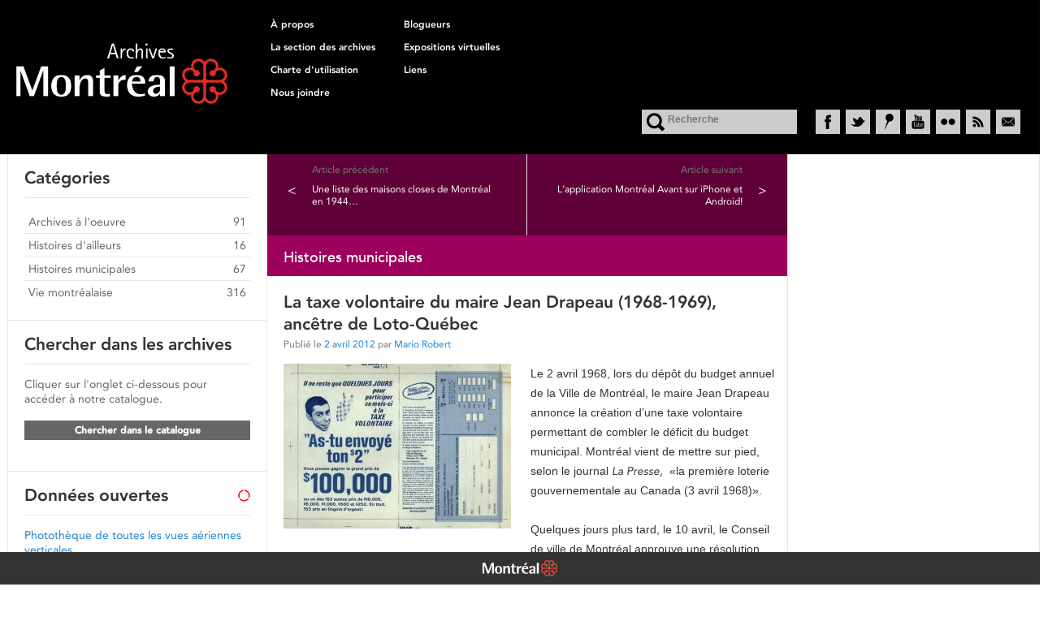

--- FILE ---
content_type: text/html; charset=UTF-8
request_url: https://archivesdemontreal.com/2012/04/02/la-taxe-volontaire-du-maire-jean-drapeau-1968-1969-ancetre-de-loto-quebec/
body_size: 10577
content:
<!DOCTYPE html>

<!--[if IE 6]>

<html id="ie6" lang="fr-FR">

<![endif]-->

<!--[if IE 7]>

<html id="ie7" lang="fr-FR">

<![endif]-->

<!--[if IE 8]>

<html id="ie8" lang="fr-FR">

<![endif]-->

<!--[if !(IE 6) | !(IE 7) | !(IE 8)  ]><!-->

<html lang="fr-FR">

<!--<![endif]-->

<!-- Google Tag Manager -->
<script>(function(w,d,s,l,i){w[l]=w[l]||[];w[l].push({'gtm.start':
new Date().getTime(),event:'gtm.js'});var f=d.getElementsByTagName(s)[0],
j=d.createElement(s),dl=l!='dataLayer'?'&l='+l:'';j.async=true;j.src=
'https://www.googletagmanager.com/gtm.js?id='+i+dl;f.parentNode.insertBefore(j,f);
})(window,document,'script','dataLayer','GTM-N6LCT3F4');</script>
<!-- End Google Tag Manager -->

<head>

<meta charset="UTF-8" />

<!--<meta name="viewport" content="width=device-width" />-->

<title>La taxe volontaire du maire Jean Drapeau (1968-1969), ancêtre de Loto-Québec | Archives de Montréal</title>

<link rel="profile" href="https://gmpg.org/xfn/11" />

<link rel="stylesheet" type="text/css" media="all" href="https://archivesdemontreal.com/wp-content/themes/archivesdemontreal-1/polices/polices.css" />

<link rel="stylesheet" type="text/css" media="all" href="https://archivesdemontreal.com/wp-content/themes/archivesdemontreal-1/style.css" />

<link rel="pingback" href="https://archivesdemontreal.com/xmlrpc.php" />

<!--[if lt IE 9]>

<script src="https://archivesdemontreal.com/wp-content/themes/twentyten/js/html5.js" type="text/javascript"></script>

<![endif]-->


<!-- All in One SEO Pack 2.3.4.1 by Michael Torbert of Semper Fi Web Design[839,945] -->
<meta name="keywords"  content="budget,gilles latulippe,jean drapeau,loterie,loto-québec,taxe volontaire,taxes,venitia barrette" />

<link rel="canonical" href="https://archivesdemontreal.com/2012/04/02/la-taxe-volontaire-du-maire-jean-drapeau-1968-1969-ancetre-de-loto-quebec/" />
		<script type="text/javascript">
		  var _gaq = _gaq || [];
		  _gaq.push(['_setAccount', 'UA-38329663-1']);
		  _gaq.push(['_trackPageview']);
		  (function() {
		    var ga = document.createElement('script'); ga.type = 'text/javascript'; ga.async = true;
			ga.src = ('https:' == document.location.protocol ? 'https://ssl' : 'https://www') + '.google-analytics.com/ga.js';
		    var s = document.getElementsByTagName('script')[0]; s.parentNode.insertBefore(ga, s);
		  })();
		</script>
<!-- /all in one seo pack -->
<link rel="alternate" type="application/rss+xml" title="Archives de Montréal &raquo; Flux" href="https://archivesdemontreal.com/feed/" />
<link rel="alternate" type="application/rss+xml" title="Archives de Montréal &raquo; Flux des commentaires" href="https://archivesdemontreal.com/comments/feed/" />
<link rel="alternate" type="application/rss+xml" title="Archives de Montréal &raquo; La taxe volontaire du maire Jean Drapeau (1968-1969), ancêtre de Loto-Québec Flux des commentaires" href="https://archivesdemontreal.com/2012/04/02/la-taxe-volontaire-du-maire-jean-drapeau-1968-1969-ancetre-de-loto-quebec/feed/" />
		<script type="text/javascript">
			window._wpemojiSettings = {"baseUrl":"http:\/\/s.w.org\/images\/core\/emoji\/72x72\/","ext":".png","source":{"concatemoji":"http:\/\/archivesdemontreal.com\/wp-includes\/js\/wp-emoji-release.min.js?ver=4.3.34"}};
			!function(e,n,t){var a;function o(e){var t=n.createElement("canvas"),a=t.getContext&&t.getContext("2d");return!(!a||!a.fillText)&&(a.textBaseline="top",a.font="600 32px Arial","flag"===e?(a.fillText(String.fromCharCode(55356,56812,55356,56807),0,0),3e3<t.toDataURL().length):(a.fillText(String.fromCharCode(55357,56835),0,0),0!==a.getImageData(16,16,1,1).data[0]))}function i(e){var t=n.createElement("script");t.src=e,t.type="text/javascript",n.getElementsByTagName("head")[0].appendChild(t)}t.supports={simple:o("simple"),flag:o("flag")},t.DOMReady=!1,t.readyCallback=function(){t.DOMReady=!0},t.supports.simple&&t.supports.flag||(a=function(){t.readyCallback()},n.addEventListener?(n.addEventListener("DOMContentLoaded",a,!1),e.addEventListener("load",a,!1)):(e.attachEvent("onload",a),n.attachEvent("onreadystatechange",function(){"complete"===n.readyState&&t.readyCallback()})),(a=t.source||{}).concatemoji?i(a.concatemoji):a.wpemoji&&a.twemoji&&(i(a.twemoji),i(a.wpemoji)))}(window,document,window._wpemojiSettings);
		</script>
		<style type="text/css">
img.wp-smiley,
img.emoji {
	display: inline !important;
	border: none !important;
	box-shadow: none !important;
	height: 1em !important;
	width: 1em !important;
	margin: 0 .07em !important;
	vertical-align: -0.1em !important;
	background: none !important;
	padding: 0 !important;
}
</style>
<link rel='stylesheet' id='commentvalidation-css'  href='https://archivesdemontreal.com/wp-content/plugins/comment-validation/comment-validation.css?ver=4.3.34' type='text/css' media='all' />
<link rel='stylesheet' id='twentyten-block-style-css'  href='https://archivesdemontreal.com/wp-content/themes/twentyten/blocks.css?ver=20190704' type='text/css' media='all' />
<link rel='stylesheet' id='wptt_front-css'  href='https://archivesdemontreal.com/wp-content/plugins/wp-twitter-feeds/controller/../css/admin_style.min.css?ver=4.3.34' type='text/css' media='all' />
<script type='text/javascript' src='https://archivesdemontreal.com/wp-includes/js/jquery/jquery.js?ver=1.11.3'></script>
<script type='text/javascript' src='https://archivesdemontreal.com/wp-includes/js/jquery/jquery-migrate.min.js?ver=1.2.1'></script>
<script type='text/javascript' src='https://archivesdemontreal.com/wp-content/plugins/comment-validation/jquery.validate.pack.js?ver=4.3.34'></script>
<script type='text/javascript' src='https://archivesdemontreal.com/wp-content/plugins/comment-validation/comment-validation.js?ver=4.3.34'></script>
<link rel="EditURI" type="application/rsd+xml" title="RSD" href="https://archivesdemontreal.com/xmlrpc.php?rsd" />
<link rel="wlwmanifest" type="application/wlwmanifest+xml" href="https://archivesdemontreal.com/wp-includes/wlwmanifest.xml" /> 
<link rel='prev' title='Une liste des maisons closes de Montréal en 1944&#8230;' href='https://archivesdemontreal.com/2012/03/27/une-liste-des-maisons-closes-de-montreal-en-1944/' />
<link rel='next' title='L&rsquo;application Montréal Avant sur iPhone et Android!' href='https://archivesdemontreal.com/2012/04/05/lapplication-montreal-avant-sur-iphone-et-android/' />
<meta name="generator" content="WordPress 4.3.34" />
<link rel='shortlink' href='https://archivesdemontreal.com/?p=495' />

<style type="text/css">

<!--

div.tb_tweetlist {

	    margin-top:-20px;

	    border-bottom:none;

}

div.tb_tweet {

    background: none repeat scroll 0 0 transparent;

    border-top:none;

    border-bottom: 1px solid #E6E6E6;



    list-style: none outside none;

    overflow: hidden;

    position:relative;

    height:140px;

}

.tb_tweet .tb_photo {

	position:absolute;

	top:20px;

	left:0;

}

.tb_tweet span {

	position:absolute;

	

}

.tb_tweet span.tb_msg {

	top:20px;

	left:0;

}

.tb_tweet span.tb_tweet-info{

	top:115px;

	left:50px;

}

a.tb_photo {

	float:none;

}

a.tb_photo img {

    border: none;

    margin-right: 4px;

    padding: 0;

    width: 30px;

    height: 30px;

}

.tb_tweet span.tb_msg {

	padding-left:50px;

}

.tb_footer {

	padding-top:20px;

}

a.tb_archivelink {

	float:none;

}

-->

</style>

<script language="javascript" type="text/javascript" src="https://archivesdemontreal.com/wp-content/themes/archivesdemontreal-1/scripts/jquery-1.8.3.min.js"></script>

<script language="javascript" type="text/javascript" src="https://ajax.aspnetcdn.com/ajax/modernizr/modernizr-3.5.0.js"></script>

<script language="javascript" type="text/javascript" src="https://archivesdemontreal.com/wp-content/themes/archivesdemontreal-1/scripts/jquery.masonry.min.js"></script>

<script language="javascript" type="text/javascript" src="https://archivesdemontreal.com/wp-content/themes/archivesdemontreal-1/scripts/scripts.js"></script>

</head>



<body class="single single-post postid-495 single-format-standard">

<div id="page" class="hfeed">

	<div id="main">

		<div id="en-tete">

			<a href="https://archivesdemontreal.com "><img src="https://archivesdemontreal.com/wp-content/themes/archivesdemontreal-1/imgs/logo_archives.png" alt="Archives de Montréal" border="0" id="logo-archives-de-montreal"></a>

			<ul class="liens-pages">

			  <li><a href="https://archivesdemontreal.com/a-propos/">&Agrave; propos</a></li>

				<li><a href="https://archivesdemontreal.com/blogueurs/">Blogueurs</a></li>

				<li><a href="https://archivesdemontreal.com/la-section-des-archives/">La section des archives</a></li>

				<li><a href="https://archivesdemontreal.com/expositions-virtuelles/">Expositions virtuelles</a></li>

				<li><a href="https://archivesdemontreal.com/chartes-utilisation/">Charte d'utilisation</a></li>

				<li><a href="https://archivesdemontreal.com/liens/">Liens</a></li>

				<li><a href="https://archivesdemontreal.com/nous-joindre/">Nous joindre</a></li>

			</ul>

			<div class="utilitaires">

				<form method="get" id="searchform" action="https://archivesdemontreal.com/">

					<label for="s" class="assistive-text">Recherche</label>

					<input type="text" class="field" name="s" id="s" placeholder="Recherche" />

					<input type="submit" class="submit" id="searchsubmit" value="OK" />

				</form>

				<ul class="medias-sociaux">

					<li class="facebook"><a href="https://www.facebook.com/pages/Archives-de-Montr%C3%A9al/286149459542" title="Facebook" target="_blank">Facebook</a></li>

					<li class="twitter"><a href="https://twitter.com/Archives_Mtl" title="Twitter" target="_blank">Twitter</a></li>
                    
                    <li class="historypin"><a href="https://www.historypin.org/fr/person/55767" title="Historypin" target="_blank">Historypin</a></li>

					<li class="youtube"><a href="https://www.youtube.com/ArchivesMtl/" title="YouTube" target="_blank">YouTube</a></li>

					<li class="flickr"><a href="https://www.flickr.com/photos/archivesmontreal/albums" title="Flickr" target="_blank">Flickr</a></li>

					<li class="rss"><a href="/feed/" title="Fil RSS" target="_blank">RSS</a></li>

					<li class="courriel" target="_blank"><a href="/cdn-cgi/l/email-protection#5a393534292f362e3b2e333534053b283932332c3f291a2c3336363f743735342e283f3b36742b3974393b" title="Courriel">Courriel</a></li>

				</ul>

			</div>

		</div>



	
		<div id="container">
			<div id="content" role="main">

			
				<div id="post-495" class="post-495 post type-post status-publish format-standard has-post-thumbnail hentry category-histoires-municipales tag-budget tag-gilles-latulippe tag-jean-drapeau tag-loterie tag-loto-quebec tag-taxe-volontaire tag-taxes tag-venitia-barrette">						
					<div id="nav-above" class="navigation">
						<div class="nav-previous">
							<div class="titre-lien">Article pr&eacute;c&eacute;dent</div>
							<a href="https://archivesdemontreal.com/2012/03/27/une-liste-des-maisons-closes-de-montreal-en-1944/" rel="prev"><div class="fleche">&lt;</div><div class="titre">Une liste des maisons closes de Montréal en 1944&#8230;</div></a>						</div>
						<div class="nav-next">
							<div class="titre-lien">Article suivant</div>
							<a href="https://archivesdemontreal.com/2012/04/05/lapplication-montreal-avant-sur-iphone-et-android/" rel="next"><div class="titre">L&rsquo;application Montréal Avant sur iPhone et Android!</div><div class="fleche">&gt;</div></a>						</div>						
						<h2 class="histoires-municipales">Histoires municipales</h2>																			
					</div><!-- #nav-above -->
				
					<h1 class="entry-title">La taxe volontaire du maire Jean Drapeau (1968-1969), ancêtre de Loto-Québec</h1>

					<div class="entry-meta">
						<span class="meta-prep meta-prep-author">Publié le</span> <a href="https://archivesdemontreal.com/2012/04/02/la-taxe-volontaire-du-maire-jean-drapeau-1968-1969-ancetre-de-loto-quebec/" title="11 h 04 min" rel="bookmark"><span class="entry-date">2 avril 2012</span></a> <span class="meta-sep">par</span> <span class="author vcard"><a class="url fn n" href="https://archivesdemontreal.com/author/urobezm/" title="Afficher tous les articles par Mario Robert">Mario Robert</a></span>					</div><!-- .entry-meta -->

					<div class="entry-content">
						<p><span style="font-family: Arial, Helvetica;"><a href="https://archivesdemontreal.com/2012/04/02/la-taxe-volontaire-du-maire-jean-drapeau-1968-1969-ancetre-de-loto-quebec/taxevolontaire/" rel="attachment wp-att-1400"><img class="size-medium wp-image-1400 alignleft" title="La taxe volontaire, 1968" src="https://archivesdemontreal.com/documents/2012/04/taxevolontaire-280x203.jpg" alt="La taxe volontaire, 1968" width="280" height="203" /></a>Le 2 avril 1968, lors du dépôt du budget annuel de la Ville de Montréal, le maire Jean Drapeau annonce la création d&rsquo;une taxe volontaire permettant de combler le déficit du budget municipal. Montréal vient de mettre sur pied, selon le journal <em>La Presse, </em> «la première loterie gouvernementale au Canada (3 avril 1968)».</span></p>
<p><span style="font-family: Arial, Helvetica;">Quelques jours plus tard, le 10 avril, le Conseil de ville de Montréal approuve une résolution autorisant le Comité exécutif à établir les mécanismes et la procédure nécessaires à la perception de taxes volontaires et établissant 151 prix d&rsquo;une valeur de 150 000$. </span></p>
<p><span style="font-family: Arial, Helvetica;">Le premier tirage a lieu le 27 mai 1968. Madame Venitia Barrette remporte le gros lot de 100 000$. </span></p>
<p><span style="font-family: Arial, Helvetica;">En décembre 1969, après 19 mois d&rsquo;activités, la taxe volontaire cesse ses activités à la suite d&rsquo;un jugement de la Cour Suprême qui confirme l&rsquo;illégalité de la loterie. À la même époque, le gouvernement du Québec crée la Société d&rsquo;exploitation des loteries et courses, Loto-Québec, dont le premier tirage se tient le 14 mars 1970.</span></p>
<p><span style="font-family: Arial, Helvetica;"><strong>Sources :  </strong>Fonds du Service du greffe (VM6), Dossiers de coupures de presse, D401.12, Taxe volontaire. Fonds du Conseil de ville (VM1), Dossiers de résolution, 4e série, no 908.</span></p>
											</div><!-- .entry-content -->

					<div class="partage">
						<p>Partagez cet article :
						<a href="/cdn-cgi/l/email-protection#[base64]"><img src="https://archivesdemontreal.com/wp-content/themes/archivesdemontreal-1/imgs/ic_partage_courriel.png"></a>
						<a href="https://www.facebook.com/sharer.php?u=http%3A%2F%2Farchivesdemontreal.com%2F2012%2F04%2F02%2Fla-taxe-volontaire-du-maire-jean-drapeau-1968-1969-ancetre-de-loto-quebec%2F&t=La+taxe+volontaire+du+maire+Jean+Drapeau+%281968-1969%29%2C+anc%C3%AAtre+de+Loto-Qu%C3%A9bec" target="_blank"><img src="https://archivesdemontreal.com/wp-content/themes/archivesdemontreal-1/imgs/ic_partage_facebook.png"></a>
						<a href="https://twitter.com/home?status=https://archivesdemontreal.com/?p=495&title=La+taxe+volontaire+du+maire+Jean+Drapeau+%281968-1969%29%2C+anc%C3%AAtre+de+Loto-Qu%C3%A9bec" target="_blank"><img src="https://archivesdemontreal.com/wp-content/themes/archivesdemontreal-1/imgs/ic_partage_twitter.png"></a></p>
					</div>

					<div class="mots-cles">
						<h4>Mots-cl&eacute;s</h4>
						<div><a href="https://archivesdemontreal.com/mots-clefs/budget/" rel="tag">Budget</a><a href="https://archivesdemontreal.com/mots-clefs/gilles-latulippe/" rel="tag">Gilles Latulippe</a><a href="https://archivesdemontreal.com/mots-clefs/jean-drapeau/" rel="tag">Jean Drapeau</a><a href="https://archivesdemontreal.com/mots-clefs/loterie/" rel="tag">loterie</a><a href="https://archivesdemontreal.com/mots-clefs/loto-quebec/" rel="tag">Loto-Québec</a><a href="https://archivesdemontreal.com/mots-clefs/taxe-volontaire/" rel="tag">taxe volontaire</a><a href="https://archivesdemontreal.com/mots-clefs/taxes/" rel="tag">taxes</a><a href="https://archivesdemontreal.com/mots-clefs/venitia-barrette/" rel="tag">Venitia Barrette</a></div> 
					</div><!-- .entry-utility -->
					
				</div><!-- #post-## -->


				
			<div id="comments">


			<h3 id="comments-title">
			4 réponses à <em>La taxe volontaire du maire Jean Drapeau (1968-1969), ancêtre de Loto-Québec</em>			</h3>

	
			<ol class="commentlist">
						<li class="comment even thread-even depth-1" id="li-comment-37681">
		<div id="comment-37681">
			<div class="comment-author vcard">
				<img alt='' src='https://2.gravatar.com/avatar/8059acbd3fc8ecbd1a9c03b16eccba58?s=40&#038;d=identicon&#038;r=g' srcset='https://2.gravatar.com/avatar/8059acbd3fc8ecbd1a9c03b16eccba58?s=80&amp;d=identicon&amp;r=g 2x' class='avatar avatar-40 photo' height='40' width='40' />				<cite class="fn">serge guilbault</cite> <span class="says">dit&nbsp;:</span>			</div><!-- .comment-author .vcard -->

				
				
			<div class="comment-meta commentmetadata"><a href="https://archivesdemontreal.com/2012/04/02/la-taxe-volontaire-du-maire-jean-drapeau-1968-1969-ancetre-de-loto-quebec/#comment-37681">
				5 mars 2018 à 15 h 30 min					</a>
									</div><!-- .comment-meta .commentmetadata -->

				<div class="comment-body"><p>J&rsquo;ai un  billet de la taxe volontaire 03- 11-1968</p>
</div>

				<div class="reply">
				<a rel='nofollow' class='comment-reply-link' href='https://archivesdemontreal.com/2012/04/02/la-taxe-volontaire-du-maire-jean-drapeau-1968-1969-ancetre-de-loto-quebec/?replytocom=37681#respond' onclick='return addComment.moveForm( "comment-37681", "37681", "respond", "495" )' aria-label='Répondre à serge guilbault'>Répondre</a>				</div><!-- .reply -->
			</div><!-- #comment-##  -->

				<ul class="children">
		<li class="comment byuser comment-author-umathsu odd alt depth-2" id="li-comment-38372">
		<div id="comment-38372">
			<div class="comment-author vcard">
				<img alt='' src='https://2.gravatar.com/avatar/b259f7ea5c0ef3a5fd07da3e3c845c91?s=40&#038;d=identicon&#038;r=g' srcset='https://2.gravatar.com/avatar/b259f7ea5c0ef3a5fd07da3e3c845c91?s=80&amp;d=identicon&amp;r=g 2x' class='avatar avatar-40 photo' height='40' width='40' />				<cite class="fn">Suzanne Mathieu</cite> <span class="says">dit&nbsp;:</span>			</div><!-- .comment-author .vcard -->

				
				
			<div class="comment-meta commentmetadata"><a href="https://archivesdemontreal.com/2012/04/02/la-taxe-volontaire-du-maire-jean-drapeau-1968-1969-ancetre-de-loto-quebec/#comment-38372">
				10 avril 2018 à 8 h 29 min					</a>
									</div><!-- .comment-meta .commentmetadata -->

				<div class="comment-body"><p>Bonjour,<br />
S.V.P. nous écrire à l’adresse <a href="/cdn-cgi/l/email-protection#2744484954524b5346534e4849784655444f4e51425467514e4b4b42094a4849535542464b095644094446"><span class="__cf_email__" data-cfemail="61020e0f12140d150015080e0f3e00130209081704122117080d0d044f0c0e0f151304000d4f10024f0200">[email&#160;protected]</span></a> (<a href="https://archivesdemontreal.com/nous-joindre/" rel="nofollow">https://archivesdemontreal.com/nous-joindre/</a>).<br />
Nous pourrons faite un suivi.<br />
Cordialement,</p>
</div>

				<div class="reply">
				<a rel='nofollow' class='comment-reply-link' href='https://archivesdemontreal.com/2012/04/02/la-taxe-volontaire-du-maire-jean-drapeau-1968-1969-ancetre-de-loto-quebec/?replytocom=38372#respond' onclick='return addComment.moveForm( "comment-38372", "38372", "respond", "495" )' aria-label='Répondre à Suzanne Mathieu'>Répondre</a>				</div><!-- .reply -->
			</div><!-- #comment-##  -->

				</li><!-- #comment-## -->
</ul><!-- .children -->
</li><!-- #comment-## -->
		<li class="comment even thread-odd thread-alt depth-1" id="li-comment-441455">
		<div id="comment-441455">
			<div class="comment-author vcard">
				<img alt='' src='https://0.gravatar.com/avatar/0dee062654f1b3dfad1bec1d2539b503?s=40&#038;d=identicon&#038;r=g' srcset='https://0.gravatar.com/avatar/0dee062654f1b3dfad1bec1d2539b503?s=80&amp;d=identicon&amp;r=g 2x' class='avatar avatar-40 photo' height='40' width='40' />				<cite class="fn">Claude Gélinas</cite> <span class="says">dit&nbsp;:</span>			</div><!-- .comment-author .vcard -->

				
				
			<div class="comment-meta commentmetadata"><a href="https://archivesdemontreal.com/2012/04/02/la-taxe-volontaire-du-maire-jean-drapeau-1968-1969-ancetre-de-loto-quebec/#comment-441455">
				9 mars 2023 à 12 h 01 min					</a>
									</div><!-- .comment-meta .commentmetadata -->

				<div class="comment-body"><p>Lors du tirage, les prix avaient été versés en lingots d’argent. Ces lingots perdent beaucoup de valeur à la revente s’ils ne sont pas accompagnés de certificats. Est-ce possible de retrouver ces certificats dans les archives de la Ville ou ailleurs ?</p>
</div>

				<div class="reply">
				<a rel='nofollow' class='comment-reply-link' href='https://archivesdemontreal.com/2012/04/02/la-taxe-volontaire-du-maire-jean-drapeau-1968-1969-ancetre-de-loto-quebec/?replytocom=441455#respond' onclick='return addComment.moveForm( "comment-441455", "441455", "respond", "495" )' aria-label='Répondre à Claude Gélinas'>Répondre</a>				</div><!-- .reply -->
			</div><!-- #comment-##  -->

				<ul class="children">
		<li class="comment byuser comment-author-ubednni odd alt depth-2" id="li-comment-441515">
		<div id="comment-441515">
			<div class="comment-author vcard">
				<img alt='' src='https://0.gravatar.com/avatar/9b3fa83fdbc88cff7a676881d7760091?s=40&#038;d=identicon&#038;r=g' srcset='https://0.gravatar.com/avatar/9b3fa83fdbc88cff7a676881d7760091?s=80&amp;d=identicon&amp;r=g 2x' class='avatar avatar-40 photo' height='40' width='40' />				<cite class="fn">Nicolas Bednarz</cite> <span class="says">dit&nbsp;:</span>			</div><!-- .comment-author .vcard -->

				
				
			<div class="comment-meta commentmetadata"><a href="https://archivesdemontreal.com/2012/04/02/la-taxe-volontaire-du-maire-jean-drapeau-1968-1969-ancetre-de-loto-quebec/#comment-441515">
				10 mars 2023 à 7 h 42 min					</a>
									</div><!-- .comment-meta .commentmetadata -->

				<div class="comment-body"><p>Bonjour M. Gélinas, ces certificats ne se trouvent pas aux archives historiques de la Ville. Cordialement.</p>
</div>

				<div class="reply">
				<a rel='nofollow' class='comment-reply-link' href='https://archivesdemontreal.com/2012/04/02/la-taxe-volontaire-du-maire-jean-drapeau-1968-1969-ancetre-de-loto-quebec/?replytocom=441515#respond' onclick='return addComment.moveForm( "comment-441515", "441515", "respond", "495" )' aria-label='Répondre à Nicolas Bednarz'>Répondre</a>				</div><!-- .reply -->
			</div><!-- #comment-##  -->

				</li><!-- #comment-## -->
</ul><!-- .children -->
</li><!-- #comment-## -->
			</ol>

	
	

						<div id="respond" class="comment-respond">
				<h3 id="reply-title" class="comment-reply-title">Laisser un commentaire <small><a rel="nofollow" id="cancel-comment-reply-link" href="/2012/04/02/la-taxe-volontaire-du-maire-jean-drapeau-1968-1969-ancetre-de-loto-quebec/#respond" style="display:none;">Annuler la réponse.</a></small></h3>
									<form action="https://archivesdemontreal.com/wp-comments-post.php" method="post" id="commentform" class="comment-form">
																			<p class="comment-notes"><span id="email-notes">Votre adresse de messagerie ne sera pas publiée.</span> Les champs obligatoires sont indiqués avec <span class="required">*</span></p>							<p class="comment-form-author"><label for="author">Nom <span class="required">*</span></label> <input id="author" name="author" type="text" value="" size="30" aria-required='true' required='required' /></p>
<p class="comment-form-email"><label for="email">Adresse de contact <span class="required">*</span></label> <input id="email" name="email" type="text" value="" size="30" aria-describedby="email-notes" aria-required='true' required='required' /></p>
<p class="comment-form-url"><label for="url">Site web</label> <input id="url" name="url" type="text" value="" size="30" /></p>
												<p class="comment-form-comment"><label for="comment">Commentaire</label> <textarea id="comment" name="comment" cols="45" rows="8"  aria-required="true" required="required"></textarea></p>						
						<p class="form-submit"><input name="submit" type="submit" id="submit" class="submit" value="Laisser un commentaire" /> <input type='hidden' name='comment_post_ID' value='495' id='comment_post_ID' />
<input type='hidden' name='comment_parent' id='comment_parent' value='0' />
</p><p style="display: none;"><input type="hidden" id="akismet_comment_nonce" name="akismet_comment_nonce" value="88027c570c" /></p><p style="display: none;"><input type="hidden" id="ak_js" name="ak_js" value="160"/></p>					</form>
							</div><!-- #respond -->
			
</div><!-- #comments -->


			</div><!-- #content -->
		</div><!-- #container -->


		<div id="primary" class="widget-area" role="complementary">
			<ul class="xoxo">
			
			
			<li id="categories" class="widget-container">
				<h3 class="widget-title">Cat&eacute;gories</h3>
				<ul>
					<li class="archives-a-loeuvre"><a href="https://archivesdemontreal.com/categories/archives-a-loeuvre/" title="View all posts in Archives à l'oeuvre" >Archives à l'oeuvre</a><span>91</span></li><li class="histoires-dailleurs"><a href="https://archivesdemontreal.com/categories/histoires-dailleurs/" title="View all posts in Histoires d'ailleurs" >Histoires d'ailleurs</a><span>16</span></li><li class="histoires-municipales"><a href="https://archivesdemontreal.com/categories/histoires-municipales/" title="View all posts in Histoires municipales" >Histoires municipales</a><span>67</span></li><li class="vie-montrealaise"><a href="https://archivesdemontreal.com/categories/vie-montrealaise/" title="View all posts in Vie montréalaise" >Vie montréalaise</a><span>316</span></li>				</ul>
			</li>
<li id="text-2" class="widget-container widget_text"><h3 class="widget-title">Chercher dans les archives</h3>			<div class="textwidget">Cliquer sur l'onglet ci-dessous pour accéder à notre catalogue.<p>
</br>
<b><a href="https://archivesdemontreal.ica-atom.org/"  id="acces-catalogue" target="_blank"><b>Chercher dans le catalogue</b></a></b>
</div>
		</li><li id="text-3" class="widget-container widget_text"><h3 class="widget-title">Données ouvertes</h3>			<div class="textwidget"><p><a href=https://arcg.is/0ymeP5 TARGET="_blank">Photothèque de toutes les vues aériennes verticales</a></p>
<p><a href=https://donnees.ville.montreal.qc.ca/dataset/vues-aeriennes-de-l-ile-de-montreal-1925-1935 TARGET="_blank">Vues aériennes obliques, 1925-1935</a><br />
<a href=https://donnees.ville.montreal.qc.ca/dataset/vues-aeriennes-archives TARGET="_blank">Vues aériennes verticales, 1947-1949</a><br />
<a href=https://donnees.ville.montreal.qc.ca/dataset/vues-aeriennes-de-montreal-1958-1975 TARGET="_blank">Vues aériennes verticales, 1958-1975</a><br />
<a href=https://donnees.ville.montreal.qc.ca/dataset/vues-aeriennes-obliques-de-l-ile-de-montreal-1960-1992 TARGET="_blank">Vues aériennes obliques, 1960-1992</a></p>
<p><a href=https://donnees.ville.montreal.qc.ca/dataset/plans-generaux-d-occupation-du-sol-de-la-ville-de-montreal-1949 TARGET="_blank">Plans généraux d'utilisation du sol, 1949</a><br />
<a href=https://donnees.ville.montreal.qc.ca/dataset/plans-detailles-d-occupation-du-sol-de-la-ville-de-montreal-1949 TARGET="_blank">Plans détaillés d'utilisation du sol, 1949</a><br />
<a href=https://donnees.ville.montreal.qc.ca/dataset/registres-de-plans-des-proprietes-de-la-ville-de-montreal-1900-2000 TARGET="_blank">Plans des propriétés de la Ville de Montréal, 1900-2000</a></p>
<p><a href=https://donnees.ville.montreal.qc.ca/dataset/phototheque-archives TARGET="_blank">Sélection photo</a></p>
</div>
		</li><li id="execphp-3" class="widget-container widget_execphp"><h3 class="widget-title">Outils externes</h3>			<div class="execphpwidget">- <a href="https://chronomontreal.uqam.ca/" target="_blank">Chronologie de Montréal</a><br>

- <a href="https://servicesenligne2.ville.montreal.qc.ca/sel/evalweb/index" target="_blank">Évaluation foncière depuis 2010</a><br>

- <a href="https://montreal.ca/reglements-municipaux/" target="_blank">Règlements municipaux</a><br>

- <a href="https://election-montreal.qc.ca/renseignements/documentation-formulaires.fr.html" target="_blank">Élections et résultats électoraux</a><br>

- <a href="https://www.banq.qc.ca/plateformes-numeriques/carte-index-des-plans-dutilisation-du-sol-de-la-ville-de-montreal/" target="_blank">Cartes-index de Montréal de BAnQ</a><br></div>
		</li><li id="text-4" class="widget-container widget_text"><h3 class="widget-title">YouTube</h3>			<div class="textwidget"><script data-cfasync="false" src="/cdn-cgi/scripts/5c5dd728/cloudflare-static/email-decode.min.js"></script><script>
const YOUR_API_KEY = 'AIzaSyDjHafMnAJz4UG3CEex9rjY06um7Dxkc6s';
const USER_CHANNEL_NAME = 'ArchivesMtl';

// Get Uploads Playlist
$.get(
   "https://www.googleapis.com/youtube/v3/channels",{
   part: 'contentDetails',
   forUsername: USER_CHANNEL_NAME,
   key: YOUR_API_KEY},
   function(data) {
      $.each( data.items, function( i, item ) {
          pid = item.contentDetails.relatedPlaylists.uploads;
          getVids(pid);
      });
  }
);

//Get Videos
function getVids(pid){
    $.get(
        "https://www.googleapis.com/youtube/v3/playlistItems",{
        part: 'snippet', 
        maxResults: 4,
        playlistId: pid,
        key: YOUR_API_KEY},
        function(data) {
            var results;
            $.each( data.items, function( i, item ) {
				results = '<a href="https://www.youtube.com/watch?v='+ item.snippet.resourceId.videoId +'" title="'+ item.snippet.title +'"><img src="https://i.ytimg.com/vi/'+ item.snippet.resourceId.videoId +'/default.jpg" width="130" class="video"></a>';
                $('#youtubeVideo').append(results);
            });
			$('#youtubeVideo').append('<div class="tb_footer"><a href="https://www.youtube.com/ArchivesMtl/">Plus de vid&eacute;os</a></div>');
        }
    );
}
</script>
<!--In your HTML -->
<div id="youtubeVideo"></div></div>
		</li><li id="wptt_twittertweets-3" class="widget-container TwitterTweets"><h3 class="widget-title">Twitter</h3>			

<ul class="fetched_tweets light">
	
			    
			        <li class="tweets_avatar">
			        	<div class="tweet_wrap"><div class="wdtf-user-card ltr"><div class="clear"></div></div>			       		<div class="tweet_data">
			        	À l'occasion de la journée internationale des archives, nous vous offrons un film inédit sur le métro de Montréal.… <a href="https://t.co/3RA6Odj63W" target="_blank" rel="nofollow">https://t.co/3RA6Odj63W</a>			        	</div>
			            <br/>
			            <div class="clear"></div>
			            <div class="times">
			            <em>
			            
						<a href="https://www.twitter.com/Archives_Mtl" target="_blank" title="Follow Archives_Mtl on Twitter [Opens new window]">
							3 années							</a>
			            </em>
			            </div>
												<div class="clear"></div>
</div><div class="clear"></div>
			        </li>
			    
			        <li class="tweets_avatar">
			        	<div class="tweet_wrap"><div class="wdtf-user-card ltr"><div class="clear"></div></div>			       		<div class="tweet_data">
			        	Numérisation inédite de la semaine! Coup d’œil sur l’entrée du pont Jacques-Cartier, alors qu'on doit bientôt rempl… <a href="https://t.co/7PmUdZijSr" target="_blank" rel="nofollow">https://t.co/7PmUdZijSr</a>			        	</div>
			            <br/>
			            <div class="clear"></div>
			            <div class="times">
			            <em>
			            
						<a href="https://www.twitter.com/Archives_Mtl" target="_blank" title="Follow Archives_Mtl on Twitter [Opens new window]">
							3 années							</a>
			            </em>
			            </div>
												<div class="clear"></div>
</div><div class="clear"></div>
			        </li>
			    
						</ul>
			
			</li><li id="f2-tagcloud-3" class="widget-container widget_f2-tagcloud"><h3 class="widget-title">Mots-clés</h3><div class="tagcloud"><ul class='wp-tag-cloud'>
	<li><a href='https://archivesdemontreal.com/mots-clefs/les-annees-60-en-couleurs/' class='tag-link-8' title='27 sujets' style='padding: 5px; font-size: 18.694444444444pt;'>&quot;Les années 60 en couleurs&quot;</a></li>
	<li><a href='https://archivesdemontreal.com/mots-clefs/1964/' class='tag-link-40' title='10 sujets' style='padding: 5px; font-size: 10.722222222222pt;'>1964</a></li>
	<li><a href='https://archivesdemontreal.com/mots-clefs/1965/' class='tag-link-41' title='16 sujets' style='padding: 5px; font-size: 14.416666666667pt;'>1965</a></li>
	<li><a href='https://archivesdemontreal.com/mots-clefs/1966/' class='tag-link-42' title='9 sujets' style='padding: 5px; font-size: 9.9444444444444pt;'>1966</a></li>
	<li><a href='https://archivesdemontreal.com/mots-clefs/1967/' class='tag-link-43' title='16 sujets' style='padding: 5px; font-size: 14.416666666667pt;'>1967</a></li>
	<li><a href='https://archivesdemontreal.com/mots-clefs/1969/' class='tag-link-45' title='7 sujets' style='padding: 5px; font-size: 8pt;'>1969</a></li>
	<li><a href='https://archivesdemontreal.com/mots-clefs/archives/' class='tag-link-106' title='9 sujets' style='padding: 5px; font-size: 9.9444444444444pt;'>Archives</a></li>
	<li><a href='https://archivesdemontreal.com/mots-clefs/aviation/' class='tag-link-137' title='7 sujets' style='padding: 5px; font-size: 8pt;'>aviation</a></li>
	<li><a href='https://archivesdemontreal.com/mots-clefs/baseball/' class='tag-link-176' title='15 sujets' style='padding: 5px; font-size: 13.833333333333pt;'>baseball</a></li>
	<li><a href='https://archivesdemontreal.com/mots-clefs/camillien-houde/' class='tag-link-219' title='11 sujets' style='padding: 5px; font-size: 11.5pt;'>Camillien Houde</a></li>
	<li><a href='https://archivesdemontreal.com/mots-clefs/canadiens-de-montreal/' class='tag-link-237' title='12 sujets' style='padding: 5px; font-size: 12.083333333333pt;'>Canadiens de Montréal</a></li>
	<li><a href='https://archivesdemontreal.com/mots-clefs/chronique-montrealite/' class='tag-link-1326' title='17 sujets' style='padding: 5px; font-size: 15pt;'>Chronique Montréalité</a></li>
	<li><a href='https://archivesdemontreal.com/mots-clefs/construction/' class='tag-link-331' title='10 sujets' style='padding: 5px; font-size: 10.722222222222pt;'>construction</a></li>
	<li><a href='https://archivesdemontreal.com/mots-clefs/crise-economique/' class='tag-link-354' title='8 sujets' style='padding: 5px; font-size: 8.9722222222222pt;'>crise économique</a></li>
	<li><a href='https://archivesdemontreal.com/mots-clefs/expo-67/' class='tag-link-414' title='41 sujets' style='padding: 5px; font-size: 22pt;'>Expo 67</a></li>
	<li><a href='https://archivesdemontreal.com/mots-clefs/expos-de-montreal/' class='tag-link-416' title='10 sujets' style='padding: 5px; font-size: 10.722222222222pt;'>Expos de Montréal</a></li>
	<li><a href='https://archivesdemontreal.com/mots-clefs/hotel-de-ville-de-montreal/' class='tag-link-502' title='8 sujets' style='padding: 5px; font-size: 8.9722222222222pt;'>hôtel de ville de Montréal</a></li>
	<li><a href='https://archivesdemontreal.com/mots-clefs/jean-drapeau/' class='tag-link-568' title='24 sujets' style='padding: 5px; font-size: 17.722222222222pt;'>Jean Drapeau</a></li>
	<li><a href='https://archivesdemontreal.com/mots-clefs/maires-de-montreal/' class='tag-link-1196' title='8 sujets' style='padding: 5px; font-size: 8.9722222222222pt;'>maires de Montréal</a></li>
	<li><a href='https://archivesdemontreal.com/mots-clefs/montreal/' class='tag-link-1270' title='22 sujets' style='padding: 5px; font-size: 16.944444444444pt;'>Montréal</a></li>
	<li><a href='https://archivesdemontreal.com/mots-clefs/montreal-65/' class='tag-link-686' title='13 sujets' style='padding: 5px; font-size: 12.861111111111pt;'>Montréal 65</a></li>
	<li><a href='https://archivesdemontreal.com/mots-clefs/montreal-67/' class='tag-link-688' title='7 sujets' style='padding: 5px; font-size: 8pt;'>Montréal 67</a></li>
	<li><a href='https://archivesdemontreal.com/mots-clefs/metro-de-montreal/' class='tag-link-666' title='11 sujets' style='padding: 5px; font-size: 11.5pt;'>métro de Montréal</a></li>
	<li><a href='https://archivesdemontreal.com/mots-clefs/parcs/' class='tag-link-759' title='11 sujets' style='padding: 5px; font-size: 11.5pt;'>parcs</a></li>
	<li><a href='https://archivesdemontreal.com/mots-clefs/paul-buissonneau/' class='tag-link-766' title='10 sujets' style='padding: 5px; font-size: 10.722222222222pt;'>Paul Buissonneau</a></li>
	<li><a href='https://archivesdemontreal.com/mots-clefs/place-des-arts/' class='tag-link-821' title='7 sujets' style='padding: 5px; font-size: 8pt;'>Place des Arts</a></li>
	<li><a href='https://archivesdemontreal.com/mots-clefs/port-de-montreal/' class='tag-link-842' title='7 sujets' style='padding: 5px; font-size: 8pt;'>port de Montréal</a></li>
	<li><a href='https://archivesdemontreal.com/mots-clefs/premiere-guerre-mondiale/' class='tag-link-1335' title='8 sujets' style='padding: 5px; font-size: 8.9722222222222pt;'>Première Guerre mondiale</a></li>
	<li><a href='https://archivesdemontreal.com/mots-clefs/rue-sainte-catherine/' class='tag-link-930' title='9 sujets' style='padding: 5px; font-size: 9.9444444444444pt;'>rue Sainte-Catherine</a></li>
	<li><a href='https://archivesdemontreal.com/mots-clefs/rue-sherbrooke/' class='tag-link-931' title='7 sujets' style='padding: 5px; font-size: 8pt;'>rue Sherbrooke</a></li>
	<li><a href='https://archivesdemontreal.com/mots-clefs/receptions-a-lhotel-de-ville/' class='tag-link-1188' title='8 sujets' style='padding: 5px; font-size: 8.9722222222222pt;'>réceptions à l&#039;hôtel de ville</a></li>
	<li><a href='https://archivesdemontreal.com/mots-clefs/spectacles/' class='tag-link-988' title='11 sujets' style='padding: 5px; font-size: 11.5pt;'>spectacles</a></li>
	<li><a href='https://archivesdemontreal.com/mots-clefs/terre-des-hommes/' class='tag-link-1032' title='11 sujets' style='padding: 5px; font-size: 11.5pt;'>Terre des Hommes</a></li>
	<li><a href='https://archivesdemontreal.com/mots-clefs/theatre/' class='tag-link-1045' title='15 sujets' style='padding: 5px; font-size: 13.833333333333pt;'>théâtre</a></li>
	<li><a href='https://archivesdemontreal.com/mots-clefs/theatre-la-roulotte/' class='tag-link-1037' title='9 sujets' style='padding: 5px; font-size: 9.9444444444444pt;'>théâtre La Roulotte</a></li>
	<li><a href='https://archivesdemontreal.com/mots-clefs/universites/' class='tag-link-1244' title='8 sujets' style='padding: 5px; font-size: 8.9722222222222pt;'>Universités</a></li>
	<li><a href='https://archivesdemontreal.com/mots-clefs/vivre-montreal-1920-1969/' class='tag-link-1096' title='28 sujets' style='padding: 5px; font-size: 18.888888888889pt;'>Vivre Montréal 1920-1969</a></li>
	<li><a href='https://archivesdemontreal.com/mots-clefs/vues-aeriennes/' class='tag-link-1100' title='10 sujets' style='padding: 5px; font-size: 10.722222222222pt;'>vues aériennes</a></li>
	<li><a href='https://archivesdemontreal.com/mots-clefs/ile-sainte-helene/' class='tag-link-148' title='7 sujets' style='padding: 5px; font-size: 8pt;'>Île Sainte-Hélène</a></li>
	<li><a href='https://archivesdemontreal.com/mots-clefs/elections-municipales/' class='tag-link-160' title='7 sujets' style='padding: 5px; font-size: 8pt;'>élections municipales</a></li>
</ul>
</div></li>			
			</ul>
		</div><!-- #primary .widget-area -->

	</div><!-- #main -->

	<div id="footer" role="contentinfo">
		<p class="droits">@ Tous droits r&eacute;serv&eacute;s</p>
		<div id="barre-flottante-ville-de-montreal" style="width:100%;height:40px;background-color:#333;position:fixed;bottom:0;left:0;text-align:center">
			<a href="https://ville.montreal.qc.ca" title="Visitez le portail de la Ville de Montr&eacute;al" style="display:block;margin-top:10px;margin-bottom:10px"><img src="https://archivesdemontreal.com/wp-content/themes/archivesdemontreal-1/imgs/logo_vdm.png" alt="Logo VDM" width="92" height="20" border="0" /></a>
		</div><!-- #barre-flottante-ville-de-montreal -->
	</div><!-- #footer -->

</div><!-- #wrapper -->

<script type='text/javascript' src='https://archivesdemontreal.com/wp-content/plugins/akismet/_inc/form.js?ver=3.2'></script>
<script type='text/javascript' src='https://archivesdemontreal.com/wp-includes/js/comment-reply.min.js?ver=4.3.34'></script>
</body>
</html>


--- FILE ---
content_type: text/css
request_url: https://archivesdemontreal.com/wp-content/themes/archivesdemontreal-1/polices/polices.css
body_size: 663
content:
@charset "utf-8";
/* CSS Document */

/* Script nécessaire à Fonts.com pour calculer l'utilisation. Obligatoire selon la licence. */
@import url("https://fast.fonts.com/t/1.css?apiType=css&projectid=90cb419f-4aa3-45aa-a917-df64e84aaa62");

@font-face{
font-family:"Avenir LT W02 55 Roman";
src:url("469ea7ce-bb40-478a-aa21-da079357c969.eot?#iefix");
src:url("469ea7ce-bb40-478a-aa21-da079357c969.eot?#iefix") format("eot"),url("5104d540-ac5c-442d-8581-1e9f4ecd37f0.woff") format("woff"),url("6662a841-5b52-4af6-a868-6b43e3d7b263.ttf") format("truetype"),url("bfcb105e-6348-434a-ba7b-31cd4bb80da6.svg#bfcb105e-6348-434a-ba7b-31cd4bb80da6") format("svg");
}
@font-face{
font-family:"AvenirLTW02-55Oblique";
src:url("45f33033-1957-4ec4-8fed-f9cc8552b0ae.eot?#iefix");
src:url("45f33033-1957-4ec4-8fed-f9cc8552b0ae.eot?#iefix") format("eot"),url("4ae57b20-bad8-4fce-aeed-e0187e5a14bf.woff") format("woff"),url("6f808037-2d93-4f7d-b6bd-47f8efebc184.ttf") format("truetype"),url("ad5d3830-dabe-4aab-abd6-5298cf252a1b.svg#ad5d3830-dabe-4aab-abd6-5298cf252a1b") format("svg");
}
@font-face{
font-family:"Avenir LT W02 65 Medium";
src:url("c7a58743-f241-4281-bfc0-f1df551cb37d.eot?#iefix");
src:url("c7a58743-f241-4281-bfc0-f1df551cb37d.eot?#iefix") format("eot"),url("b8db69f9-df9e-480f-9c1c-d76a1bb29a62.woff") format("woff"),url("63753503-2f58-4a8b-91af-058e8f73a1b0.ttf") format("truetype"),url("3cece34e-2cfb-4b8f-8a9c-04ec56d1e672.svg#3cece34e-2cfb-4b8f-8a9c-04ec56d1e672") format("svg");
}
@font-face{
font-family:"Avenir LT W02 85 Heavy";
src:url("e9427e66-afa8-4ceb-bb31-7a970fb469ea.eot?#iefix");
src:url("e9427e66-afa8-4ceb-bb31-7a970fb469ea.eot?#iefix") format("eot"),url("748da442-9dd9-4a4d-8da0-b114e16e5d7f.woff") format("woff"),url("6beeeb66-0b4e-4162-8788-8bf688b9829a.ttf") format("truetype"),url("8afe744b-89a2-4ae2-a88e-05c6882580f3.svg#8afe744b-89a2-4ae2-a88e-05c6882580f3") format("svg");
}
@font-face{
font-family:"NewCenturySchoolW02-It";
src:url("5df95bb0-4e20-43c3-bb52-9f45fa100b6d.eot?#iefix");
src:url("5df95bb0-4e20-43c3-bb52-9f45fa100b6d.eot?#iefix") format("eot"),url("4419bf56-5988-4c8a-8281-3e0b55af0e41.woff") format("woff"),url("93578086-6083-4925-8579-a36bdf0ec394.ttf") format("truetype"),url("c447d045-6bd4-4260-a82f-2250f019b36d.svg#c447d045-6bd4-4260-a82f-2250f019b36d") format("svg");
}


--- FILE ---
content_type: text/css
request_url: https://archivesdemontreal.com/wp-content/themes/archivesdemontreal-1/style.css
body_size: 4343
content:
/*
Theme Name: Archives de Montreal
Description: Votre theme maison 
Author:  Martin Beaudin-Lecours - Division des Solutions Num�riques
Template: twentyten
Version: 1.4
*/

@import url("../twentyten/style.css");
/*
Resets
*/
#content h1, #content h2, #content h3, #content h4, #content h5, #content h6 {
	text-transform:none;
	font-style:normal;
	font-weight:normal;
	line-height:auto;
	padding:0;
	margin:0;
}
#access .menu, #access div.menu ul, #cancel-comment-reply-link, .form-allowed-tags, #site-info, #site-title, #wp-calendar, .comment-meta, .comment-body tr th, .comment-body thead th, .entry-content label, .entry-content tr th, .entry-content thead th, .entry-meta,  .entry-utility, #respond label, .navigation, .page-title, .pingback p, .reply,  .wp-caption-text, sub, sup {
	font-family: 'Avenir LT W02 55 Roman',Arial,Helvetica,sans-serif;
	text-transform:none;
	font-style:normal;
	font-weight:normal;
	line-height:auto;
}
/*
Polices
*/
html, body, p, li,
#content div.mots-cles h4,
#respond h3#reply-title,
ul.light li.tweets_avatar .tweet_data {
	font-family: 'Avenir LT W02 55 Roman';
	text-transform:none;
	font-style:normal;
	font-weight:normal;
	line-height:auto;
	font-size:14px;
}
h1, h2, h3, h4, h5, h6,
.widget-title,
h3#comments-title, h3#reply-title, 
#content .entry-title, a.article-complet,
.widget-container div.tagcloud ul.wp-tag-cloud li a,
#content div.post div.mots-cles a,
#nav-below div a,
a#acces-catalogue {
	font-family:"Avenir LT W02 85 Heavy";
	text-transform:none;
	font-style:normal;
	font-weight:normal;
	line-height:auto;
}

#content div#nav-above h2 {
	font-family:"Avenir LT W02 65 Medium";
	text-transform:none;
	font-style:normal;
	font-weight:normal;
	line-height:auto;
}
em {
	font-family:"AvenirLTW02-55Oblique";
	text-transform:none;
	font-style:normal;
	font-weight:normal;
	line-height:auto;
}
blockquote, blockquote p {
	font-family:"NewCenturySchoolW02-It";
	text-transform:none;
	font-style:normal;
	font-weight:normal;
	line-height:auto;
}
/*
Structure
*/
html, body {
	background-color:#FFF;
}
#access .menu-header, 
div.menu, #colophon, #branding, #wrapper {
    margin: 0px auto;
    width: 100%;
}
#main {
	padding:0;
	margin:0;
	width:auto;
	background-color:#FFF;
}
#en-tete {
	height: 140px;
	padding: 20px 10px 30px 20px;
	min-width: 930px;
	margin: 0;
	background-color:#000;
	position:relative;
}
#container {
	float:right;
	width:100%;
	margin:0 0 0 -330px;
	padding:0;
	border-right-width: 1px;
	border-right-style: solid;
	border-right-color: #E6E6E6;	
}
#content {
	margin: 0 0 0 330px;
	width: 610px;
	padding:0 10px 20px 20px;
	
	border-right-width: 1px;
	border-right-style: solid;
	border-right-color: #E6E6E6;
	
}
#primary,
#secondary {
	float:left;
	overflow:hidden;
	width:318px;
	margin-left:9px;
}
#secondary {
	clear:none;
}
#footer {
	margin:0;
	padding: 10px 0 40px 10px;
}


/*
Maconnerie
*/
.home #content,
.category #content,
.page-id-2917 #content {
	width:auto; /* Pour les pages utilisant Masonry, la largeur de #content doit pouvoir varier */
	padding:0;
}
#briques div.hentry { /* .#briques div.mansory-brick prendrait trop de temps */
	display:block;
	padding: 20px;
	margin:0;
	border-top-width: 1px;
	border-top-style: solid;
	border-top-color: #E6E6E6;
	width:280px;
}
#briques div.sticky {
	width:600px;
	background-color:#FFF;
}
#briques div p.annee {
	margin-bottom:0;
}

/*
En-t�te
*/
#en-tete a {
	color:#FFF;
}
#en-tete a:hover {
	color:#09C;
}
img#logo-archives-de-montreal {
	display:block;
	height:auto;
	padding:3px 0;
	width:260px;
}

#en-tete ul.liens-pages {
	display:block;
	position:absolute;
	left:312px;
	top:20px;
	width:330px;
	list-style-position: inside;
	list-style-type: none;
}
#en-tete ul.liens-pages li {
	display:inline-block;
	margin-bottom:10px;
	min-width:160px;
}
#ie7 #en-tete ul.liens-pages li {
	display:inline;
}
#en-tete ul.liens-pages li a {
	font-family:"Avenir LT W02 85 Heavy";
	font-size:12px;	
}
#en-tete .utilitaires {
	display:block;
	padding:0;
	position:absolute;
	top:135px;
	right:10px;
	width:480px;
}
#en-tete .utilitaires form,
#en-tete .utilitaires ul.medias-sociaux {
	position:absolute;
	top:0;
}
#en-tete .utilitaires ul.medias-sociaux {
	left:207px;
}
#en-tete .utilitaires form  {
	padding:0;
	margin-right:5px;
	background-image:url(imgs/fond_recherche.jpg);
	background-repeat: no-repeat;
	background-position: 0px 0px;
	width:191px;
	height:30px;
}
#en-tete .utilitaires form label  {
	display:none;
}
#en-tete .utilitaires form #s {
	position:absolute;
	width:155px;
	height:20px;
	font-family:Arial, Helvetica, sans-serif;
	font-size:12px;
	font-weight:bold;
	border:none;
	box-shadow:none;
	background-color:#CCCCCC;
}
#en-tete .utilitaires form #s {
	position:absolute;
	left: 30px;
}
#en-tete .utilitaires form #searchsubmit {
	background:url(imgs/loupe.png) no-repeat scroll 0 0 transparent;
	border:none;
	text-indent: -9999px;
	width:30px;
	height:30px;
	padding:0;
	cursor:pointer;
}
#en-tete .utilitaires ul.medias-sociaux {
	list-style-type: none;
	margin:0;
	padding:0;
}
#en-tete .utilitaires ul.medias-sociaux li {
	float:left;
	margin:0 0 0 7px;
	padding:0;
}
.medias-sociaux li a {
	display:block;
	height:0;
	overflow:hidden;
	padding-top:30px;
	width:30px;
	background-repeat: no-repeat;
}
.medias-sociaux li.facebook a {
	background-image:url(imgs/ic_facebook.jpg);
}
.medias-sociaux li.twitter a {
	background-image:url(imgs/ic_twitter.jpg);
}
.medias-sociaux li.historypin a {
	background-image:url(imgs/ic_historypin.jpg);
}
.medias-sociaux li.flickr a {
	background-image:url(imgs/ic_flickr.jpg);
}
.medias-sociaux li.youtube a {
	background-image:url(imgs/ic_youtube.jpg);
}
.medias-sociaux li.courriel a {
	background-image:url(imgs/ic_courriel.jpg);
}
.medias-sociaux li.rss a {
	background-image:url(imgs/ic_rss.jpg);
}
.medias-sociaux li.facebook a:hover {
	background-image:url(imgs/ic_facebook_o.png);
}
.medias-sociaux li.twitter a:hover {
	background-image:url(imgs/ic_twitter_o.png);
}
.medias-sociaux li.historypin a:hover {
	background-image:url(imgs/ic_historypin_o.png);
}
.medias-sociaux li.flickr a:hover {
	background-image:url(imgs/ic_flickr_o.png);
}
.medias-sociaux li.youtube a:hover {
	background-image:url(imgs/ic_youtube_o.png);
}
.medias-sociaux li.courriel a:hover {
	background-image:url(imgs/ic_courriel_o.png);
}
.medias-sociaux li.rss a:hover {
	background-image:url(imgs/ic_rss_o.png);
}
/*
Liens et navigation
*/
a,
a:link,
a:visited, 
.entry-meta a {
	color:#1982D1;
	text-decoration: none;
	font-weight:normal;
	line-height:normal;
}
a:hover,
.entry-title a:active, 
.entry-title a:hover,
.entry-meta a:hover, 
.entry-utility a:hover {
    color:#1982D1;
    text-decoration:underline;
}
a.article-complet,
div.tagcloud a,
#content div.post div.mots-cles a,
a#acces-catalogue {
	background-color: #666666;
	color: #FFFFFF;
	font-size: 12px;
}
a.article-complet {
	display:block;
	width:120px;
	height:20px;
	padding:5px 10px 2px;
	margin: 20px 0;	
}

.brique:hover .article-complet {
	background-color: #FFFFFF;
	text-decoration:none;
	color:#000000;
}
a.article-complet:hover,
div.tagcloud a:hover,
a#acces-catalogue:hover {
	background-color: #1982D1;
	text-decoration:none;
}
.paged #nav-above, 
.single #nav-above {
	width:640px;
	margin-left:-20px;
}
.search #nav-above,
.tag #nav-above {
	display:none;
}
#content div#nav-above div.nav-previous,
#content div#nav-above div.nav-next {
	background: rgba(0,0,0,0.4);
	display: inline-block;
}
#content div#nav-above div.nav-previous div.titre-lien,
#content div#nav-below div.nav-previous div.titre-lien {
	margin-left:35px;
}
#content div#nav-above div.nav-next div.titre-lien,
#content div#nav-below div.nav-next div.titre-lien {
	margin-right:35px;
}
#content div#nav-above div.nav-previous {
	position:relative;
	padding: 10px 40px 20px 20px;
	border-right-width: 1px;
	border-right-style: solid;
	border-right-color: #E6E6E6;
	width: 259px;
	height:70px;
}
#content div#nav-above div.nav-next {
	position:relative;
	padding:10px 20px 20px 40px;
	width:260px;
	height:70px;
}
#content div#nav-above div a {
	position:absolute;
	top:30px;
	margin-top:5px;
	color:#FFF;
}
#content div#nav-above div.nav-next a {
	right:20px;
}
#content div#nav-above div a div {
	position:absolute;
	top:0;
}
#content div#nav-above div a div.titre {
	width:230px;
}
#content div#nav-above div.nav-previous a div.titre {
	left:35px;
}
#content div#nav-above div.nav-next a div.titre {
	right:35px;
}
#content div#nav-above div.nav-previous a div.fleche {
	left:5px;
}
#content div#nav-above div.nav-next a div.fleche {
	right:5px;
}
/*
#content div#nav-above div a div,
#content div#nav-below div a div {
	display: inline;
	padding:0;
	vertical-align:top;
}
*/
#content div#nav-above div a:hover div.titre,
#content div#nav-below div a:hover div.titre {
	text-decoration:underline;
}
#content div#nav-above div a div.fleche,
#content div#nav-below div a div.fleche {
	font-size:16px;
	float:right;
}
#content div#nav-above div.nav-previous a div.fleche,
#content div#nav-below div.nav-previous a div.fleche {
	padding-right:23px;
	float:left;
}
#content div#nav-above div.nav-next a div.fleche,
#content div#nav-below div.nav-next a div.fleche {
	padding-left:23px;
}
#nav-below {
	margin: 0;
	width:auto;
	background:none;
}
#content div#nav-below div.nav-previous {
	padding: 0;
	border:none;
}
#content div#nav-below div.nav-next {
	padding: 0;
}
#nav-below div a  { 
	display:block;
	height:20px;
	padding:10px;
	background-color: #666666;
	font-size:16px;
	color: #FFFFFF;
}
#nav-below .nav-next,
#nav-below .nav-previous {
	width:auto;
}
#nav-below div a:hover {
	background-color: #1982D1;
}
body.home #nav-below,
body.category #nav-below{	
	display:none; /* Note: masque #nav-below pour Infinite Scroll */
}

.single-attachment div#content p.page-title {
	background-color:#333;
	padding:10px;
	margin:0;
}
.single-attachment div#content p.page-title a {
	color:#FFF;
	font-size:16px;
}
.navigation-images {
	display:block;
	border-bottom-width: 1px;
	border-bottom-style: solid;	
	border-bottom-color: #E6E6E6;
}
.navigation-images a {
	color:#999;
}
.navigation-images a:hover {
	color:#1982D1;
}
.navigation-images > div {
	display:table-row;
	width:100%;
}
.image-precedente, .image-suivante {
	display:table-cell;
	padding:10px;
	min-height:24px;
}
.image-precedente {
	border-right-width: 1px;
	border-right-style: solid;
	border-right-color: #E6E6E6;
	width:449px;
}
.image-suivante {
	width: 450px;
	text-align:right;
}
.image-precedente a, .image-suivante a {
	font-size:12px;
}
li#categories ul li a {
	color:#666;
}
li#categories ul li:hover a {
	color:#fff;
}
li#categories.widget-container ul li.archives-a-loeuvre:hover,
li#categories.widget-container ul li.histoires-dailleurs:hover,
li#categories.widget-container ul li.histoires-municipales:hover,
li#categories.widget-container ul li.vie-montrealaise:hover,
li#categories.widget-container ul li.archives-a-loeuvre:hover a:link,
li#categories.widget-container ul li.histoires-dailleurs:hover a:link,
li#categories.widget-container ul li.histoires-municipales:hover a:link,
li#categories.widget-container ul li.vie-montrealaise:hover a:link {
	color:#FFF;
}
exposition_virtuelle a.lien-externe {
	display:none;
}


/*
Images en g�n�ral
*/
img[class*="align"], 
img[class*="wp-image-"], 
#content .gallery .gallery-icon img {
 border: none;
 padding: 0;
}
img.alignleft, img.alignright, img.aligncenter,
img.attachment-small, img.attachment-medium, img.attachment-large {
	margin-top: 20px;
	margin-bottom: 20px;
}
p img.alignleft, p img.alignright, p img.aligncenter {
	margin-top: 0px;
}
img.size-full, img.size-large {
	height: auto;
	max-width:600px;
}
img.attachment-large {
	width:600px;
}
img.attachment-medium {
	width:280px;
}
/*
Attachment page
*/
.attachment .entry-attachment {
	padding: 0 10px;
}
.attachment .entry-meta {
	padding:15px;
	position:relative;
	text-align:center;
	font-size:14px;
	border-top:solid;
	border-top-width:1px;
	border-top-color:#E6E6E6;
	border-bottom:solid;
	border-bottom-width:1px;
	border-bottom-color:#E6E6E6;
}
.attachment .entry-meta a#creative-commons {
	position:absolute;
	top:10px;
	left:10px;
}
.attachment #content {
	margin-left:10px;
	width: 960px;
	padding:0;
	border-left:solid;
	border-left-width:1px;
	border-left-color:#E6E6E6;
}
.attachment .entry-content .entry-caption {
    font-size: 140%;
    margin: 24px 10px;
}
.pinterest-posts {
	float:right;
}
/*
Titres

Chemin CSS du titre dans une page de recherche:
html body.search div#page.hfeed div#main div#container div#content h1.page-title

Chemin CSS du titre dans une page de recherche par mots-cl�s:
html body.tag div#page.hfeed div#main div#container div#content h1.page-title

Chemin CSS du titre dans une page "ordinaire":
html body.page div#page.hfeed div#main div#container div#content div#post-2.post-2 h1.entry-title

Chemin CSS du titre dans une page d'archive avec des briques
html body.category div#page.hfeed div#main div#container div#content h1.page-title

Note: beaucoup de d�finition de titres de twentyten doivent �tre annul�es en utilisant #content

*/

#content h1.page-title {
	color:#FFF;
	padding: 13px 20px 10px 20px;
	background-color:#666;
}
.page #content h1.entry-title,
.tag #content h1.page-title,
.author #content h1.page-title,
.search #content h1.page-title {
	margin-bottom:10px;
	margin-left:-20px;
	width:600px;
}
.category #content h1.page-title {
	width:auto;
	margin-left:0;
}
.page-title span {
	color: #FFF;
	font-size: 16px;
}
#content div#nav-above h2 {
	color:#FFF;
	padding: 13px 10px 10px 20px;
}
#content .entry-title, 
.widget-title {
	font-size:21px;
	color:#333;
}
#content .entry-attachment .entry-title {
	font-family:"Avenir LT W02 65 Medium";
	margin-bottom:40px;
}
/*
Pages
*/
.page #content h1.entry-title {
	border-bottom:solid;
	border-bottom-width:1px;
	border-bottom-color:#E6E6E6;
	padding:20px;
	width:600px;
}
.page #content h2,
.page #content div.entry-content h2 {
	font-size:16px;
	margin-bottom:20px;
}
/*
Cat�gories et leurs couleurs
*/

div#briques > div:hover {
	background-color:#666; /* Par d�faut */
}
#briques.masonry div.category-archives-a-loeuvre:hover,
li#categories.widget-container ul li.archives-a-loeuvre:hover,
body.archive.category-archives-a-loeuvre #content h1.page-title,
.category-archives-a-loeuvre #nav-above {
	background: rgb(3,155,47);
}
#briques.masonry div.category-vie-montrealaise:hover,
li#categories.widget-container ul li.vie-montrealaise:hover,
body.archive.category-vie-montrealaise #content h1.page-title,
.category-vie-montrealaise #nav-above {
	background: rgb(228,34,25);
}

#briques.masonry div.category-histoires-dailleurs:hover,
li#categories.widget-container ul li.histoires-dailleurs:hover,
body.archive.category-histoires-dailleurs #content h1.page-title,
.category-histoires-dailleurs #nav-above {
	background: rgb(0,112,186);
}
#briques.masonry div.category-histoires-municipales:hover,
li#categories.widget-container ul li.histoires-municipales:hover,
body.archive.category-histoires-municipales #content h1.page-title,
.category-histoires-municipales #nav-above {
	background: rgb(158,0,93)
}
#briques div.hentry:hover h4.entry-title a,
#briques div.hentry:hover h4.entry-title a:link,
#briques div.hentry:hover p,
#briques div.hentry:hover .entry-utility span,
#briques div.hentry:hover .entry-utility a,
#briques div.exposition_virtuelle:hover h4,
#briques div.exposition_virtuelle:hover p {
	color:#FFF;
}

/*
Metas
*/
div#briques.masonry div.brique div.entry-utility {
	font-size:12px;
	
	border-top-style:solid;
	border-top-width: 1px;
	border-top-color: #E6E6E6;
	
	padding-top:10px;
	padding-bottom:5px;
}
#content div.post div.mots-cles {
	padding: 20px 0;
	border-top-style:solid;
	border-top-width: 1px;
	border-top-color: #E6E6E6;
}
#content div.post div.mots-cles h4 {
	float:left;
	color:#999;
}
#content div.post div.mots-cles div {
	display:block;
	float:right;
	width:490px;
	margin-bottom:20px;
}
#content div.post div.mots-cles a {
	padding:5px;
	margin-left:3px;
	margin-bottom:3px;
	float:right;
}
#comments {
	margin:20px;
}
h3#comments-title,
span.says,
p.form-allowed-tags {
	display:none;
}
#respond h3#reply-title {
	color:#999;
	font-size:16px;
	margin-top:25px;
}
#comments ol.commentlist li > ul.children li.odd {
	background-color:#E6E6E6;
}
.commentlist .avatar {
	left:4px;
}
.commentlist .children li {
    margin: 0 0 10px;
}
/*
Colonne de gauche
*/
#primary,
#secondary{
	border-right-width: 1px;
	border-left-width: 1px;
	border-right-style: solid;
	border-bottom-style: none;
	border-left-style: solid;
	border-right-color: #E6E6E6;
	border-left-color: #E6E6E6;
}
#main .widget-area ul {
    margin: 0;
    padding: 0;
}
#main .widget-area ul ul li {
	padding: 5px 0;
}
li.widget-container {
	padding:20px;
	margin:0;
	overflow:auto;
}
h3.widget-title {
	padding: 0 0 15px 0;
	margin-bottom: 15px;
}

li.widget-container,
h3.widget-title,
.widget-area li#categories ul li {
	border-bottom-width: 1px;
	border-bottom-style: solid;
	border-bottom-color: #E6E6E6;
}
#main .widget-area ul ul {
    border: medium none;
    margin-left: 0;
    padding: 0;
    list-style-type: none;	
}
.widget-area li#categories ul li.dernier {
	border:none;
}
.widget-area li#categories.widget-container ul li {
	padding: 5px;
}
li#categories li span {
	float:right;
}
#ie7 li#categories li span {
	margin-top:-24px;
}
a#acces-catalogue {
	display:block;
	text-align:center;
	padding:5px;
	font-size:12px
}
div.tagcloud ul.wp-tag-cloud li {
	display:inline-block;
	margin: 0 3px 5px 0;
}
#ie7 div.tagcloud ul.wp-tag-cloud li {
	display:inline;
	line-height:20px;
}
li#text-3.widget-container h3.widget-title {
	background-attachment: scroll;
	background-image: url(imgs/ic_do.png);
	background-repeat: no-repeat;
	background-position: right 2px;	
}
.quick-flickr-item {
	width:130px;
	height:130px;
	margin-bottom:20px;
	float:left;
}
.quick-flickr-item img {
	width:130px;
	height:130px;	
}
.quick-flickr-item.pair {
	margin-right:18px;
}
.xoxo li#text-4 {
	overflow:hidden;
}
#youtubeVideo {
	display: block;
	margin-bottom:20px;
	width: 300px;	
}
#youtubeVideo .video {
	float: left;
	margin: 0 18px 18px 0;
}
.fetched_tweets > li {
	box-shadow:none !important;
}
/*
Image de chargement avec Infinite Scroll
*/
#infscr-loading {
	text-align: center;
	z-index: 100;
	position: fixed;
	left: 50%;
	margin-left:-110px;
	bottom: 100px;
	width: 200px;
	padding: 10px;
	background: #000;
	opacity: 0.8;
	color: #FFF;
	-webkit-border-radius: 10px;
	-moz-border-radius: 10px;
	border-radius: 10px;
}
#infscr-loading img {
	display:none;
}
/*
Boutons de partage par r�saux sociaux en bas de billet
*/
div.partage p {
	color:#999;
}
div.partage img {
	margin-bottom: -3px;
}


--- FILE ---
content_type: text/javascript
request_url: https://archivesdemontreal.com/wp-content/themes/archivesdemontreal-1/scripts/scripts.js
body_size: 520
content:
// JavaScript Document
jQuery(document).ready(function($){	
	/* 
	Petits tweaks JS pour mieux styler
	*/
	$('ul li:last-child').addClass('dernier');
	
	// Pour que les boutons 'précédent' et 'suivant' en haut des billets aient la même hauteur
	var hauteurNav = $('div#nav-above.navigation div.nav-previous').height();
	if( hauteurNav < $('div#nav-above.navigation div.nav-next').height() ) 
	{
		hauteurNav = $('div#nav-above.navigation div.nav-next').height();
	}
	$('div#nav-above.navigation > div').height(hauteurNav);

	
	// Pour widget Flickr
	$('li#quick-flickr-widget-3 div.quick-flickr-item:even').css('margin-right', '18px');
	$('#tweetblender-2-mc div.tb_footer a.tb_archivelink').text('Plus de tweets');
	
	// Pour widget YouTube
	$('#execphp-2.widget-container div.execphpwidget a:odd img').css('margin-top', '16px');
	
});

$(window).load(function() {
	 /* 
	 Pour contrer un bogue au chargement initial de la page, qui faisait se superposer les briques,
	 on attend que tout soit chargé, y compris les polices de caractères
	 */
	 $('#briques').masonry({
					   itemSelector: '.hentry',
					   columnWidth: 320
					   });
	/* L'effet hover sur les briques */
	$('#briques div.hentry').hover(
							 function(){
								 $(this).animate({opacity: 0.8});
								 },
							function(){
								 $(this).animate({opacity: 1});
								 }	 
							 );
	/* 
	Pour la page des expositions virtuelles seulement,
	rendre cliquables les briques en utilisant le lien qu'elles contiennent
	*/
	$('div.exposition_virtuelle')
	  .css('cursor', 'pointer')
	  .click(
		    function(){
			    var url = $('a.lien-externe',this).attr('href');
			    window.open(url);
			    }
	  )
});


--- FILE ---
content_type: text/javascript
request_url: https://archivesdemontreal.com/wp-content/plugins/comment-validation/comment-validation.js?ver=4.3.34
body_size: -6
content:
jQuery(function($) {
	var errorContainer = $("<div class='error'>SVP, remplir les champs obligatoires.</div>").appendTo("#commentform").hide();
	var errorLabelContainer = $("<div class='error errorlabels'></div>").appendTo("#commentform").hide();
	$("#commentform").validate({
		rules: {
			author: "required",
			email: {
				required: true,
				email: true
			},
			url: "url",
			comment: "required"
		},
		errorContainer: errorContainer,
		errorLabelContainer: errorLabelContainer,
		ignore: ":hidden"
	});
	$.validator.messages.required = "";
	$.validator.messages.email = "&raquo; " + "Entrez une adresse courriel valide.";
	$.validator.messages.url = "&raquo; " + "Entrez un URL valide.";
});
